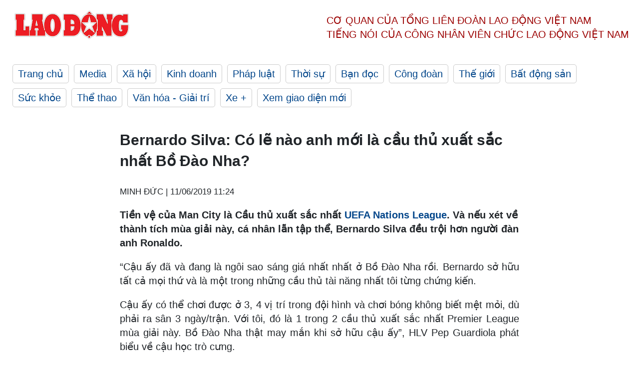

--- FILE ---
content_type: text/html; charset=utf-8
request_url: https://laodong.vn/bong-da-quoc-te/bernardo-silva-co-le-nao-anh-moi-la-cau-thu-xuat-sac-nhat-bo-dao-nha-738368.ldo
body_size: 7525
content:
<!DOCTYPE html><html lang="vi"><head><meta charset="utf-8"><meta http-equiv="X-UA-Compatible" content="IE=edge"><meta charset="utf-8"><meta http-equiv="Cache-control" content="public"><title>Bernardo Silva: Có lẽ nào anh mới là cầu thủ xuất sắc nhất Bồ Đào Nha?</title><meta name="description" content="  Tiền vệ của Man City là Cầu thủ xuất sắc nhất  UEFA Nations League . Và nếu xét về thành tích mùa giải này, cá nhân lẫn tập thể, Bernardo Silva đều trội hơn người đàn anh Ronaldo.  "><meta name="keywords" content="Bernardo Silva,Bernardo Silva xuất sắc nhất Bồ Đào Nha,Bernardo Silva xuất sắc nhất UEFA Nations League,Ronaldo,HLV Pep Guardiola,Bồ Đào Nha vô địch UEFA Nations League"><meta name="viewport" content="width=device-width, initial-scale=1.0"><meta name="robots" content="noarchive,noodp,index,follow"><meta name="googlebot" content="noarchive,index,follow"><meta property="fb:app_id" content="103473449992006"><meta property="fb:pages" content="152570468273884"><meta property="article:author" content="https://www.facebook.com/laodongonline"><meta property="article:publisher" content="https://www.facebook.com/laodongonline"><meta name="google-site-verification" content="ZR1lajGP1QKoTcMuDtZqa486Jl1XQa6s3QCPbNV4OT8"><link rel="dns-prefetch" href="//media.laodong.vn"><link rel="dns-prefetch" href="//media3.laodong.vn"><link rel="dns-prefetch" href="//media-cdn.laodong.vn"><link rel="dns-prefetch" href="https://media-cdn-v2.laodong.vn/laodong/2.0.0.29"><link rel="apple-touch-icon" sizes="57x57" href="https://media-cdn-v2.laodong.vn/laodong/2.0.0.29/icons/apple-icon-57x57.png"><link rel="apple-touch-icon" sizes="60x60" href="https://media-cdn-v2.laodong.vn/laodong/2.0.0.29/icons/apple-icon-60x60.png"><link rel="apple-touch-icon" sizes="72x72" href="https://media-cdn-v2.laodong.vn/laodong/2.0.0.29/icons/apple-icon-72x72.png"><link rel="apple-touch-icon" sizes="76x76" href="https://media-cdn-v2.laodong.vn/laodong/2.0.0.29/icons/apple-icon-76x76.png"><link rel="apple-touch-icon" sizes="114x114" href="https://media-cdn-v2.laodong.vn/laodong/2.0.0.29/icons/apple-icon-114x114.png"><link rel="apple-touch-icon" sizes="120x120" href="https://media-cdn-v2.laodong.vn/laodong/2.0.0.29/icons/apple-icon-120x120.png"><link rel="apple-touch-icon" sizes="144x144" href="https://media-cdn-v2.laodong.vn/laodong/2.0.0.29/icons/apple-icon-144x144.png"><link rel="apple-touch-icon" sizes="152x152" href="https://media-cdn-v2.laodong.vn/laodong/2.0.0.29/icons/apple-icon-152x152.png"><link rel="apple-touch-icon" sizes="180x180" href="https://media-cdn-v2.laodong.vn/laodong/2.0.0.29/icons/apple-icon-180x180.png"><link rel="icon" type="image/png" sizes="192x192" href="https://media-cdn-v2.laodong.vn/laodong/2.0.0.29/icons/android-icon-192x192.png"><link rel="icon" type="image/png" sizes="32x32" href="https://media-cdn-v2.laodong.vn/laodong/2.0.0.29/icons/favicon-32x32.png"><link rel="icon" type="image/png" sizes="96x96" href="https://media-cdn-v2.laodong.vn/laodong/2.0.0.29/icons/favicon-96x96.png"><link rel="icon" type="image/png" sizes="16x16" href="https://media-cdn-v2.laodong.vn/laodong/2.0.0.29/icons/favicon-16x16.png"><link rel="shortcut icon" href="/favicon.ico" type="image/x-icon"><meta name="msapplication-TileColor" content="#ffffff"><meta name="msapplication-TileImage" content="/ms-icon-144x144.png"><meta name="theme-color" content="#ffffff"><meta property="og:url" content="https://laodong.vn/bong-da-quoc-te/bernardo-silva-co-le-nao-anh-moi-la-cau-thu-xuat-sac-nhat-bo-dao-nha-738368.ldo"><meta property="og:type" content="article"><meta property="og:title" content="Bernardo Silva: Có lẽ nào anh mới là cầu thủ xuất sắc nhất Bồ Đào Nha?"><meta property="og:description" content=" Tiền vệ của Man City là Cầu thủ xuất sắc nhất UEFA Nations League . Và nếu xét về thành tích mùa giải này, cá nhân lẫn tập thể, Bernardo Silva đều trội hơn người đàn anh Ronaldo. "><meta property="og:image" content="https://laodong.vn/images/avatar-site.jpg"><meta property="og:image:width" content="800"><meta property="og:image:height" content="433"><link rel="canonical" href="https://laodong.vn/bong-da-quoc-te/bernardo-silva-co-le-nao-anh-moi-la-cau-thu-xuat-sac-nhat-bo-dao-nha-738368.ldo"><link rel="amphtml" href="https://amp.laodong.vn/bong-da-quoc-te/bernardo-silva-co-le-nao-anh-moi-la-cau-thu-xuat-sac-nhat-bo-dao-nha-738368.ldo"><script type="application/ld+json">[{"@context":"https://schema.org","@type":"BreadcrumbList","itemListElement":[{"@type":"ListItem","position":1,"item":{"@id":"https://laodong.vn/the-thao","name":"Thể thao"}},{"@type":"ListItem","position":2,"item":{"@id":"https://laodong.vn/bong-da-quoc-te","name":"Bóng đá quốc tế"}},{"@type":"ListItem","position":3,"item":{"@id":"https://laodong.vn/bong-da-quoc-te/bernardo-silva-co-le-nao-anh-moi-la-cau-thu-xuat-sac-nhat-bo-dao-nha-738368.ldo","name":"Bernardo Silva: Có lẽ nào anh mới là cầu thủ xuất sắc nhất Bồ Đào Nha?"}}]},{"@context":"https://schema.org","@type":"NewsArticle","headline":"Bernardo Silva: Có lẽ nào anh mới là cầu thủ xuất sắc nhất Bồ Đào Nha?","description":"Tiền vệ của Man City là Cầu thủ xuất sắc nhất UEFA Nations League . Và nếu xét về thành tích mùa giải này, cá nhân lẫn tập thể, Bernardo...","mainEntityOfPage":{"@context":"https://schema.org","@type":"WebPage","@id":"https://laodong.vn/bong-da-quoc-te/bernardo-silva-co-le-nao-anh-moi-la-cau-thu-xuat-sac-nhat-bo-dao-nha-738368.ldo"},"url":"https://laodong.vn/bong-da-quoc-te/bernardo-silva-co-le-nao-anh-moi-la-cau-thu-xuat-sac-nhat-bo-dao-nha-738368.ldo","publisher":{"@type":"Organization","name":"Báo Lao Động","logo":{"@context":"https://schema.org","@type":"ImageObject","url":"https://laodong.vn/img/ldo_red.png"}},"datePublished":"2019-06-11T11:24:23+07:00","dateModified":"2019-06-11T11:24:23+07:00","author":[{"@type":"Person","name":"MINH ĐỨC","url":"https://laodong.vn"}]},{"@context":"https://schema.org","@type":"Organization","name":"Báo Lao Động","url":"https://laodong.vn","logo":"https://media-cdn-v2.laodong.vn/laodong-logo.png"}]</script><meta property="article:published_time" content="2019-06-11T11:24:23+07:00"><meta property="article:section" content="Bóng đá quốc tế"><meta property="dable:item_id" content="738368"><meta property="dable:title" content="Bernardo Silva: Có lẽ nào anh mới là cầu thủ xuất sắc nhất Bồ Đào Nha?"><meta property="dable:image" content=""><meta property="dable:author" content="MINH ĐỨC"><link href="/themes/crawler/all.min.css?v=IPYWGvSgaxg0cbs4-1RKsTX-FuncZx8ElzzCmSadi8c" rel="stylesheet"><body><div class="header"><div class="wrapper"><div class="header-top clearfix"><a class="logo" href="/"> <img src="https://media-cdn-v2.laodong.vn/laodong/2.0.0.29/images/logo/ldo_red.png" alt="BÁO LAO ĐỘNG" class="main-logo" width="250" height="62"> </a><div class="header-content"><span>Cơ quan của Tổng Liên Đoàn</span> <span>Lao Động Việt Nam</span><br> <span>Tiếng nói của Công nhân</span> <span>Viên chức lao động</span> <span>Việt Nam</span></div></div><ul class="main-menu"><li class="item"><a href="/">Trang chủ</a><li class="item"><h3><a href="/media">Media</a></h3><li class="item"><h3><a href="/xa-hoi">Xã hội</a></h3><li class="item"><h3><a href="/kinh-doanh">Kinh doanh</a></h3><li class="item"><h3><a href="/phap-luat">Pháp luật</a></h3><li class="item"><h3><a href="/thoi-su">Thời sự</a></h3><li class="item"><h3><a href="/ban-doc">Bạn đọc</a></h3><li class="item"><h3><a href="/cong-doan">Công đoàn</a></h3><li class="item"><h3><a href="/the-gioi">Thế giới</a></h3><li class="item"><h3><a href="/bat-dong-san">Bất động sản</a></h3><li class="item"><h3><a href="/suc-khoe">Sức khỏe</a></h3><li class="item"><h3><a href="/the-thao">Thể thao</a></h3><li class="item"><h3><a href="/van-hoa-giai-tri">Văn hóa - Giải trí</a></h3><li class="item"><h3><a href="/xe">Xe &#x2B;</a></h3><li class="item"><h3><a href="https://beta.laodong.vn">Xem giao diện mới</a></h3></ul></div></div><div class="main-content"><div class="wrapper chi-tiet-tin"><div><ul class="breadcrumbs"></ul></div><article class="detail"><h1 class="title">Bernardo Silva: Có lẽ nào anh mới là cầu thủ xuất sắc nhất Bồ Đào Nha?</h1><p><small class="author"> <i class="fa fa-user-o" aria-hidden="true"></i> MINH ĐỨC | <time datetime="6/11/2019 11:24:23 AM">11/06/2019 11:24</time> </small><div class="chapeau"><p><strong>Tiền vệ của Man City là Cầu thủ xuất sắc nhất <a href="https://laodong.vn/bong-da-quoc-te/danh-bai-ha-lan-bo-dao-nha-vo-dich-uefa-nations-league-738176.ldo" rel="external" title="UEFA Nations League">UEFA Nations League</a>. Và nếu xét về thành tích mùa giải này, cá nhân lẫn tập thể, Bernardo Silva đều trội hơn người đàn anh Ronaldo.</strong></div><div class="art-content"><p>“Cậu ấy đã và đang là ngôi sao sáng giá nhất nhất ở Bồ Đào Nha rồi. Bernardo sở hữu tất cả mọi thứ và là một trong những cầu thủ tài năng nhất tôi từng chứng kiến.<p>Cậu ấy có thể chơi được ở 3, 4 vị trí trong đội hình và chơi bóng không biết mệt mỏi, dù phải ra sân 3 ngày/trận. Với tôi, đó là 1 trong 2 cầu thủ xuất sắc nhất Premier League mùa giải này. Bồ Đào Nha thật may mắn khi sở hữu cậu ấy”, HLV Pep Guardiola phát biểu về cậu học trò cưng.<p>Khi một trong những vị chiến lược gia xuất sắc nhất bóng đá đương đại nhận xét như vậy về Bernardo Silva, chắc hẳn anh phải rất đặc biệt. Và thực tế cũng đã chứng minh, khi mùa giải 2018/2019 có thể coi là thành công nhất trong sự nghiệp của Silva “bé”.<p>Mùa này, Man City thường xuyên thiếu vắng Kevin De Bruyne vì chấn thương, Leroy Sane có dấu hiệu sa sút phong độ. Thế nhưng HLV Pep Guardiola chẳng bao giờ cần lo lắng vì trong tay ông đang có một “miếng lego” ghép đâu cũng vừa mang tên Bernardo Silva.<p>Dù là chơi ở vị trí tiền vệ trung tâm hay tiền đạo cánh, cựu cầu thủ của Monaco cũng hoàn thành xuất sắc nhiệm vụ. Silva “bé” với kỹ năng giữ bóng thượng thừa và sự bền bỉ đáng kinh ngạc đã thi đấu xuất sắc đến nỗi khiến NHM "The Citizens" muốn CLB sớm “trói chân” anh.<p>Chính Bernardo Silva là người lập kỷ lục về quãng đường di chuyển nhiều nhất trong một trận đấu tại Ngoại hạng Anh: 13,7 km. Thậm chí, gần như trận nào anh cũng thuộc nhóm các cầu thủ di chuyển nhiều nhất.<p>Cú ăn 3 quốc nội của Man City có dấu ấn rất lớn của Bernardo Silva. Lời thừa nhận của Pep và danh hiệu cầu thủ xuất sắc nhất mùa của nửa xanh thành Manchester, chính là sự khẳng định giá trị nhất.<p>Còn tại ĐTQG, Bồ Đào Nha phải thi đấu vòng bảng Nations League mà không có sự phục vụ của đội trưởng Ronaldo và HLV Santos chọn Silva lĩnh xướng hàng công thay cho CR7. Hoàn thành quá xuất sắc nhiệm vụ, mọi đường bóng của Bồ Đào Nha đều phải qua chân của cầu thủ mang áo số 10. Anh chính là “bộ não” của “Selecao Châu Âu”. Kết thúc vòng bảng, không có Ronaldo, đoàn quân của HLV Santos vẫn bất bại và đứng đầu bảng đấu.<p>Ở Bồ Đào Nha, Bernardo Silva như một phiên bản của Messi, khi phải kiêm nhiệm cả 2 nhiệm vụ tiền đạo cánh phải và “số 10”. Trong chiến thuật phòng ngự phản công của người Bồ, Silva luôn có đất diễn cho riêng mình. T<span>ư duy nhanh và ra quyết định độc đáo, cầu thủ của Man City clà chìa khóa trong những pha phản công thần tốc của “Brazil Châu Âu”.</span><p>Ronaldo quay lại tại VCK UEFA Nations League, ghi cả 3 bàn vào lưới Thụy Sĩ, đưa Bồ Đào Nha vào trận chung kết. Thế nhưng điều đó không có nghĩa là Silva không làm được gì. Anh như thu mình lại, đứng phía sau hỗ trợ người đàn anh bằng 1 kiến tạo và 4 đường chuyền mở ra cơ hội.<p>Trong đêm chung kết, khi mà Van Dijk và De Light không để Ronaldo yên giây phút nào, chính Bernardo Silva mới là người đánh bại bộ đôi trung vệ này.<p>Vượt qua thủ quân 19 tuổi của Ajax, Silva tiếp tục nhử Van Dijk lại gần rồi bất ngờ trả ngược lại cho Guedes “kết liễu” Hà Lan.<p>Đường kiến tạo duy nhất, cơ hội rõ ràng nhất, “số 10” của Bồ Đào Nha là người tạo ra. Tuy nhiên, đó không phải là thước đo duy nhất để đánh giá Bernardo Silva, màn trình diễn cả trận của anh mới là điều đáng nói.<p>De Jong đã có một ngày làm việc “hết công suất” mới có thể theo kịp những pha xử lý của Silva. Tất nhiên, tân binh của Barcelona cũng không phải tay vừa khi anh vẫn phần nào phong tỏa được tầm hoạt động của các tiền vệ Bồ Đào Nha. Bernardo Silva không thể hoạt động quá thoải mái nhưng cuối cùng vẫn là người chiến thắng.<p>Kết thúc UEFA Nations League, Silva là cầu thủ tạo cơ hội nhiều nhất (16), kiến tạo nhiều nhất (2), qua người nhiều nhất (15), tắc bóng nhiều nhất (11).<p>Nếu danh hiệu Cầu thủ xuất sắc nhất giải không thuộc về tiền vệ của Man City, đấy mới là điều khác lạ.<p>Bernardo Silva đang có những bước tiến rất mạnh mẽ ở những mùa giải gần đây. Thời điểm hiện tại, khó có thể nói Silva đã xuất sắc hơn <a href="https://laodong.vn/bong-da-quoc-te/1h45-bo-dao-nha-vs-ha-lan-ronaldo-quyet-dau-van-dijk-vi-bong-vang-738101.ldo" target="_self" title="C. Ronaldo">C. Ronaldo</a>, khi huyền thoại này vẫn đang là chỗ dựa về cả tinh thần lẫn chuyên môn cho Bồ Đào Nha. Tuy nhiên, nếu cứ tiếp tục phong độ này, ngày anh là ngôi sao sáng nhất ĐTQG không còn xa.<p></div><div class="art-authors">MINH ĐỨC</div><div class="article-tags"><div class="lst-tags"><ul><li><a href="/tags/bo-dao-nha-10873.ldo">#Bồ Đào Nha</a><li><a href="/tags/uefa-nations-league-24975.ldo">#UEFA Nations League</a><li><a href="/tags/bernardo-silva-52838.ldo">#Bernardo Silva</a></ul></div></div></article><div class="articles-relatived"><div class="vinhet">TIN LIÊN QUAN</div><div class="list-articles"><div class="article-item"><div class="p-left"><a class="link-blk" href="https://laodong.vn/bong-da-quoc-te/danh-bai-ha-lan-bo-dao-nha-vo-dich-uefa-nations-league-738176.ldo" aria-label="LDO"> <img data-src="https://media-cdn-v2.laodong.vn/storage/newsportal/2019/6/9/738176/0.jpg?w=800&amp;h=496&amp;crop=auto&amp;scale=both" class="lazyload" alt="Ảnh: Reuters." width="800" height="496"> </a></div><div class="p-right"><a class="link-blk" href="https://laodong.vn/bong-da-quoc-te/danh-bai-ha-lan-bo-dao-nha-vo-dich-uefa-nations-league-738176.ldo"><h2>Đánh bại Hà Lan, Bồ Đào Nha vô địch UEFA Nations League</h2></a><p><small class="author"> <i class="fa fa-user-o" aria-hidden="true"></i> VIỆT HÙNG | <time datetime="6/10/2019 6:50:18 AM">10/06/2019 - 06:50</time> </small><p><p><strong>Chiến thắng tối thiểu trước Hà Lan giúp </strong><a href="https://laodong.vn/bong-da-quoc-te/cuoc-dua-qua-bong-vang-ronaldo-va-trum-cuoi-van-dijk-tai-nations-league-737775.ldo" title="Ronaldo" target="_self">Ronaldo</a><strong> và đồng đội có thêm một danh hiệu Châu Âu và đoạt tấm vé tới EURO 2020.</strong><strong></strong></div></div><div class="article-item"><div class="p-left"></div><div class="p-right"><a class="link-blk" href="https://laodong.vn/bong-da-quoc-te/1h45-bo-dao-nha-vs-ha-lan-ronaldo-quyet-dau-van-dijk-vi-bong-vang-738101.ldo"><h2>1h45, Bồ Đào Nha vs Hà Lan: Ronaldo quyết đấu Van Dijk vì bóng Vàng</h2></a><p><small class="author"> <i class="fa fa-user-o" aria-hidden="true"></i> MINH ĐỨC | <time datetime="6/9/2019 11:37:23 AM">09/06/2019 - 11:37</time> </small><p><p><strong>Rạng sáng ngày 10.5, <a href="https://laodong.vn/bong-da-quoc-te/ha-guc-tuyen-anh-ha-lan-hen-gap-bo-dao-nha-o-chung-ket-nations-league-737755.ldo" rel="external" title="Bồ Đào Nha của Ronaldo sẽ phải đối đầu với Hà Lan của Van Dijk">Bồ Đào Nha của Ronaldo sẽ phải đối đầu với Hà Lan của Van Dijk</a> để tìm xem ai là nhà vô địch UEFA Nations League.</strong></div></div><div class="article-item"><div class="p-left"></div><div class="p-right"><a class="link-blk" href="https://laodong.vn/bong-da-quoc-te/ha-guc-tuyen-anh-ha-lan-hen-gap-bo-dao-nha-o-chung-ket-nations-league-737755.ldo"><h2>Hạ gục tuyển Anh, Hà Lan hẹn gặp Bồ Đào Nha ở chung kết Nations League</h2></a><p><small class="author"> <i class="fa fa-user-o" aria-hidden="true"></i> MINH ĐỨC | <time datetime="6/7/2019 7:39:17 AM">07/06/2019 - 07:39</time> </small><p><p>Ngược dòng đả bại “Tam Sư” 3-1 sau 120 phút nghẹt thở, Hà Lan chính thức lọt vào chung kết <a href="https://laodong.vn/bong-da-quoc-te/uefa-nations-league-dinh-cao-bong-da-va-su-thong-minh-cua-nguoi-chau-au-630799.ldo" rel="external" title="UEFA Nations League">UEFA Nations League</a>, để đối đầu với đội tuyển Bồ Đào Nha của Cristiano Ronaldo.</div></div><div class="article-item"><div class="p-left"><a class="link-blk" href="https://laodong.vn/xa-hoi/nu-tai-xe-mercedes-tong-loat-xe-cho-den-do-khi-co-nong-do-con-1477830.ldo" aria-label="LDO"> <img data-src="https://media-cdn-v2.laodong.vn/storage/newsportal/2025/3/16/1477830/Mescerde-2.jpg?w=800&amp;h=496&amp;crop=auto&amp;scale=both" class="lazyload" alt="" width="800" height="496"> </a></div><div class="p-right"><a class="link-blk" href="https://laodong.vn/xa-hoi/nu-tai-xe-mercedes-tong-loat-xe-cho-den-do-khi-co-nong-do-con-1477830.ldo"><h2>Nữ tài xế Mercedes tông loạt xe chờ đèn đỏ khi có nồng độ cồn</h2></a><p><small class="author"> <i class="fa fa-user-o" aria-hidden="true"></i> Tâm Tú | <time datetime="3/16/2025 11:05:51 PM">16/03/2025 - 23:05</time> </small><p><p><a href="https://laodong.vn/tags/tphcm-18.ldo" target="_self" title="TPHCM">TPHCM</a> - Tối ngày 16.3, lực lượng chức năng xác định nữ <a href="https://laodong.vn/xa-hoi/nu-tai-xe-mercedes-tong-hang-loat-xe-dang-cho-den-do-nhieu-nguoi-bi-thuong-1477783.ldo" target="_self" title="tài xế Mercedes">tài xế Mercedes</a> gây tai nạn liên hoàn ở ngã tư Thủ Đức có nồng độ cồn trong người.</div></div><div class="article-item"><div class="p-left"><a class="link-blk" href="https://laodong.vn/xa-hoi/chay-rung-thong-duoi-cap-treo-da-lat-khoi-den-mu-mit-1477796.ldo" aria-label="LDO"> <img data-src="https://media-cdn-v2.laodong.vn/storage/newsportal/2025/3/16/1477796/Chay-Rung.jpg?w=800&amp;h=496&amp;crop=auto&amp;scale=both" class="lazyload" alt="Hiện trường vụ cháy rừng dưới tuyến cáp treo ở thành phố Đà Lạt, tỉnh Lâm Đồng. Ảnh: Lam Hồng" width="800" height="496"> </a></div><div class="p-right"><a class="link-blk" href="https://laodong.vn/xa-hoi/chay-rung-thong-duoi-cap-treo-da-lat-khoi-den-mu-mit-1477796.ldo"><h2>Cháy rừng thông dưới cáp treo Đà Lạt, khói đen mù mịt</h2></a><p><small class="author"> <i class="fa fa-user-o" aria-hidden="true"></i> LAM HỒNG | <time datetime="3/16/2025 8:17:18 PM">16/03/2025 - 20:17</time> </small><p><p><a href="https://laodong.vn/tags/lam-dong-1251.ldo" target="_blank" title="Lâm Đồng">Lâm Đồng</a> - Một vụ <a href="https://laodong.vn/the-gioi/chay-rung-o-my-lai-tiep-tuc-lan-rong-1454249.ldo" target="_blank" title="cháy rừng">cháy rừng</a> lớn xảy ra tại khu vực rừng thông dưới tuyến cáp treo ở Đà Lạt. Khói đen bốc cao, lan rộng, gây ngột ngạt, khó thở cho người dân.</div></div><div class="article-item"><div class="p-left"><a class="link-blk" href="https://laodong.vn/bong-da-quoc-te/arsenal-danh-bai-chelsea-con-cach-liverpool-12-diem-1477779.ldo" aria-label="LDO"> <img data-src="https://media-cdn-v2.laodong.vn/storage/newsportal/2025/3/16/1477779/Arsenal.jpeg?w=800&amp;h=496&amp;crop=auto&amp;scale=both" class="lazyload" alt="Arsenal đã giành chiến thắng trước Chelsea. Ảnh: AFP  " width="800" height="496"> </a></div><div class="p-right"><a class="link-blk" href="https://laodong.vn/bong-da-quoc-te/arsenal-danh-bai-chelsea-con-cach-liverpool-12-diem-1477779.ldo"><h2>Arsenal đánh bại Chelsea, còn cách Liverpool 12 điểm</h2></a><p><small class="author"> <i class="fa fa-user-o" aria-hidden="true"></i> Nhóm PV | <time datetime="3/16/2025 7:54:13 PM">16/03/2025 - 19:54</time> </small><p><p><a href="https://laodong.vn/bong-da-quoc-te/link-xem-truc-tiep-bong-da-arsenal-vs-chelsea-1477655.ldo" target="_self" title="Arsenal ">Arsenal </a>đã có chiến thắng 1-0 trước Chelsea ở vòng 29 Premier League diễn ra tối 16.3 (giờ Việt Nam).</div></div><div class="article-item"><div class="p-left"><a class="link-blk" href="https://laodong.vn/video-xa-hoi/sang-duong-o-ha-noi-khong-con-la-am-anh-voi-du-khach-quoc-te-1477697.ldo" aria-label="LDO"> <img data-src="https://media-cdn-v2.laodong.vn/storage/newsportal/2025/3/16/1477697/Tranh-Bich-Hoa-5.jpg?w=800&amp;h=496&amp;crop=auto&amp;scale=both" class="lazyload" alt="Sang đường ở Hà Nội không còn là ám ảnh với du khách quốc tế
" width="800" height="496"> </a></div><div class="p-right"><a class="link-blk" href="https://laodong.vn/video-xa-hoi/sang-duong-o-ha-noi-khong-con-la-am-anh-voi-du-khach-quoc-te-1477697.ldo"><h2>Sang đường ở Hà Nội không còn là ám ảnh với du khách quốc tế</h2></a><p><small class="author"> <i class="fa fa-user-o" aria-hidden="true"></i> HUYỀN TRANG - NGỌC LINH | <time datetime="3/16/2025 6:02:47 PM">16/03/2025 - 18:02</time> </small><p><p><a href="https://laodong.vn/tags/thanh-pho-ha-noi-4673.ldo" target="_self" title="Hà Nội">Hà Nội</a> - Nhờ cải thiện hạ tầng và ý thức giao thông, du khách quốc tế giờ đây có thể cảm nhận rõ sự thay đổi khi di chuyển trên đường phố <a href="https://laodong.vn/video-xa-hoi/nguoi-dan-thich-thu-voi-tranh-bich-hoa-tren-tuong-pho-ha-noi-1476447.ldo" target="_blank" title="Hà Nội">Hà Nội</a>.</div></div><div class="article-item"><div class="p-left"><a class="link-blk" href="https://laodong.vn/xa-hoi/chay-khach-san-5-tang-o-tphcm-6-nguoi-thoat-nan-1477729.ldo" aria-label="LDO"> <img data-src="https://media-cdn-v2.laodong.vn/storage/newsportal/2025/3/16/1477729/Cuu.jpg?w=800&amp;h=496&amp;crop=auto&amp;scale=both" class="lazyload" alt="Chiến sĩ PCCC cứu một em nhỏ thoát khỏi hiện trường vụ cháy. Ảnh: Công an cung cấp" width="800" height="496"> </a></div><div class="p-right"><a class="link-blk" href="https://laodong.vn/xa-hoi/chay-khach-san-5-tang-o-tphcm-6-nguoi-thoat-nan-1477729.ldo"><h2>Cháy khách sạn 5 tầng ở TPHCM, 6 người thoát nạn</h2></a><p><small class="author"> <i class="fa fa-user-o" aria-hidden="true"></i> Thế Toàn | <time datetime="3/16/2025 5:11:28 PM">16/03/2025 - 17:11</time> </small><p><p><a href="https://laodong.vn/tags/tphcm-18.ldo" target="_self" title="TPHCM">TPHCM</a> - Một khách sạn ở TP Thủ Đức bất ngờ bốc <a href="https://laodong.vn/ban-tin/dot-rac-bat-can-gay-chay-lan-dien-rong-tai-tphcm-1476276.ldo" target="_self" title="cháy">cháy</a>, 6 người bên trong may mắn được chiến sĩ chữa cháy cứu ra ngoài.</div></div></div></div><section class="tin-lien-quan"><div class="list-articles"><div class="article-item"><div class="p-left"><a href="https://laodong.vn/bong-da-quoc-te/danh-bai-ha-lan-bo-dao-nha-vo-dich-uefa-nations-league-738176.ldo" aria-label="LDO"> <img src="https://media-cdn-v2.laodong.vn/storage/newsportal/2019/6/9/738176/0.jpg?w=526&amp;h=314&amp;crop=auto&amp;scale=both" alt="Ảnh: Reuters." width="526" height="314"> </a></div><div class="p-right"><a href="https://laodong.vn/bong-da-quoc-te/danh-bai-ha-lan-bo-dao-nha-vo-dich-uefa-nations-league-738176.ldo"><h2>Đánh bại Hà Lan, Bồ Đào Nha vô địch UEFA Nations League</h2></a><p><small class="author"> <i class="fa fa-user-o" aria-hidden="true"></i> VIỆT HÙNG | <time datetime="6/10/2019 6:50:18 AM">10/06/2019 - 06:50</time> </small><p><p><strong>Chiến thắng tối thiểu trước Hà Lan giúp </strong><a href="https://laodong.vn/bong-da-quoc-te/cuoc-dua-qua-bong-vang-ronaldo-va-trum-cuoi-van-dijk-tai-nations-league-737775.ldo" title="Ronaldo" target="_self">Ronaldo</a><strong> và đồng đội có thêm một danh hiệu Châu Âu và đoạt tấm vé tới EURO 2020.</strong><strong></strong></div></div><div class="article-item"><div class="p-left"></div><div class="p-right"><a href="https://laodong.vn/bong-da-quoc-te/1h45-bo-dao-nha-vs-ha-lan-ronaldo-quyet-dau-van-dijk-vi-bong-vang-738101.ldo"><h2>1h45, Bồ Đào Nha vs Hà Lan: Ronaldo quyết đấu Van Dijk vì bóng Vàng</h2></a><p><small class="author"> <i class="fa fa-user-o" aria-hidden="true"></i> MINH ĐỨC | <time datetime="6/9/2019 11:37:23 AM">09/06/2019 - 11:37</time> </small><p><p><strong>Rạng sáng ngày 10.5, <a href="https://laodong.vn/bong-da-quoc-te/ha-guc-tuyen-anh-ha-lan-hen-gap-bo-dao-nha-o-chung-ket-nations-league-737755.ldo" rel="external" title="Bồ Đào Nha của Ronaldo sẽ phải đối đầu với Hà Lan của Van Dijk">Bồ Đào Nha của Ronaldo sẽ phải đối đầu với Hà Lan của Van Dijk</a> để tìm xem ai là nhà vô địch UEFA Nations League.</strong></div></div><div class="article-item"><div class="p-left"></div><div class="p-right"><a href="https://laodong.vn/bong-da-quoc-te/ha-guc-tuyen-anh-ha-lan-hen-gap-bo-dao-nha-o-chung-ket-nations-league-737755.ldo"><h2>Hạ gục tuyển Anh, Hà Lan hẹn gặp Bồ Đào Nha ở chung kết Nations League</h2></a><p><small class="author"> <i class="fa fa-user-o" aria-hidden="true"></i> MINH ĐỨC | <time datetime="6/7/2019 7:39:17 AM">07/06/2019 - 07:39</time> </small><p><p>Ngược dòng đả bại “Tam Sư” 3-1 sau 120 phút nghẹt thở, Hà Lan chính thức lọt vào chung kết <a href="https://laodong.vn/bong-da-quoc-te/uefa-nations-league-dinh-cao-bong-da-va-su-thong-minh-cua-nguoi-chau-au-630799.ldo" rel="external" title="UEFA Nations League">UEFA Nations League</a>, để đối đầu với đội tuyển Bồ Đào Nha của Cristiano Ronaldo.</div></div></div></section></div></div><div class="wrapper"><div class="footer-content"><div class="r-1"><a class="pl link-logo" href="/"> <img src="https://media-cdn-v2.laodong.vn/laodong/2.0.0.29/images/logo/ldo_red.png" alt="BÁO LAO ĐỘNG" width="150" height="40"> </a><div class="pr"><h3 class="cop-name"><span>Cơ Quan Của Tổng Liên Đoàn</span> <span>Lao Động Việt Nam</span></h3><div class="ct tbt">Tổng Biên tập: NGUYỄN NGỌC HIỂN</div></div></div><div class="r-2"><div class="bl bl-1"><h4 class="vn">Liên Hệ:</h4><div class="ct"><p><span>Tòa soạn:</span> <span>(+84 24) 38252441</span> - <span>35330305</span><p><span>Báo điện tử:</span> <span>(+84 24) 38303032</span> - <span>38303034</span><p><span>Đường dây nóng:</span> <span>096 8383388</span><p><span>Bạn đọc:</span> <span>(+84 24) 35335235</span><p><span>Email:</span> <a href="mailto:toasoan@laodong.com.vn">toasoan@laodong.com.vn</a></div></div><div class="bl bl-2"><h4 class="vn">Hỗ Trợ Quảng Cáo</h4><div class="ct"><p><span>Báo in: (+84 24) 39232694</span> - <span>Báo điện tử: (+84 24) 35335237</span><p><span>Địa chỉ: Số 6 Phạm Văn Bạch, phường Cầu Giấy, Thành phố Hà Nội</span></div></div><div class="bl bl-3"><div class="ct"><p><span>Giấy phép số:</span> <span>2013/GP-BTTT</span><p><span>Do Bộ TTTT cấp</span> <span>ngày 30.10.2012</span><p>Xuất bản số Báo Lao Động đầu tiên vào ngày 14.8.1929</div></div></div><div class="dev"><span>Báo điện tử Lao Động được phát triển bởi</span> <span>Lao Động Technologies</span></div></div></div><script src="https://media-cdn-v2.laodong.vn/laodong/2.0.0.29/plugin/lazysizes.min.js" async></script>